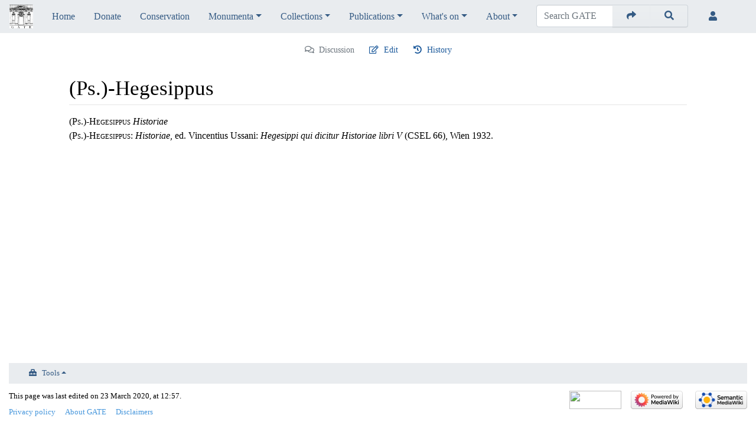

--- FILE ---
content_type: text/html; charset=UTF-8
request_url: https://gate.unigre.it/mediawiki/index.php/(Ps.)-Hegesippus
body_size: 10733
content:
<!DOCTYPE html>
<html class="client-nojs" lang="en" dir="ltr">
<head>
<meta charset="UTF-8"/>
<title>(Ps.)-Hegesippus - GATE</title>
<script>document.documentElement.className="client-js";RLCONF={"wgBreakFrames":!1,"wgSeparatorTransformTable":["",""],"wgDigitTransformTable":["",""],"wgDefaultDateFormat":"dmy","wgMonthNames":["","January","February","March","April","May","June","July","August","September","October","November","December"],"wgRequestId":"64f39865cbb65885517a8520","wgCSPNonce":!1,"wgCanonicalNamespace":"","wgCanonicalSpecialPageName":!1,"wgNamespaceNumber":0,"wgPageName":"(Ps.)-Hegesippus","wgTitle":"(Ps.)-Hegesippus","wgCurRevisionId":78041,"wgRevisionId":78041,"wgArticleId":21798,"wgIsArticle":!0,"wgIsRedirect":!1,"wgAction":"view","wgUserName":null,"wgUserGroups":["*"],"wgCategories":[],"wgPageContentLanguage":"en","wgPageContentModel":"wikitext","wgRelevantPageName":"(Ps.)-Hegesippus","wgRelevantArticleId":21798,"wgIsProbablyEditable":!0,"wgRelevantPageIsProbablyEditable":!0,"wgRestrictionEdit":[],"wgRestrictionMove":[],"wgMediaViewerOnClick":!0,"wgMediaViewerEnabledByDefault":!0,
"wgPageFormsTargetName":null,"wgPageFormsAutocompleteValues":[],"wgPageFormsAutocompleteOnAllChars":!1,"wgPageFormsFieldProperties":[],"wgPageFormsCargoFields":[],"wgPageFormsDependentFields":[],"wgPageFormsCalendarValues":[],"wgPageFormsCalendarParams":[],"wgPageFormsCalendarHTML":null,"wgPageFormsGridValues":[],"wgPageFormsGridParams":[],"wgPageFormsContLangYes":null,"wgPageFormsContLangNo":null,"wgPageFormsContLangMonths":[],"wgPageFormsHeightForMinimizingInstances":800,"wgPageFormsShowOnSelect":[],"wgPageFormsScriptPath":"/mediawiki/extensions/PageForms","edgValues":[],"wgPageFormsEDSettings":null,"wgAmericanDates":!1,"wgCargoDefaultQueryLimit":100,"wgCargoMapClusteringMinimum":80,"wgCargoMonthNames":["January","February","March","April","May","June","July","August","September","October","November","December"],"wgCargoMonthNamesShort":["Jan","Feb","Mar","Apr","May","Jun","Jul","Aug","Sep","Oct","Nov","Dec"],"wgCargoWeekDays":["Sunday","Monday","Tuesday","Wednesday","Thursday"
,"Friday","Saturday"],"wgCargoWeekDaysShort":["Sun","Mon","Tue","Wed","Thu","Fri","Sat"],"wgPopupsReferencePreviews":!1,"wgPopupsConflictsWithNavPopupGadget":!1,"srfFilteredConfig":null};RLSTATE={"site.styles":"ready","noscript":"ready","user.styles":"ready","user":"ready","user.options":"loading","mediawiki.ui.button":"ready","skins.chameleon":"ready","zzz.ext.bootstrap.styles":"ready","ext.smw.style":"ready","ext.smw.tooltip.styles":"ready","ext.socialprofile.responsive":"ready","ext.srf.styles":"ready"};RLPAGEMODULES=["ext.TEITags","ext.smw.style","ext.smw.tooltips","smw.entityexaminer","ext.smw.table.styles","smw.factbox","site","mediawiki.page.startup","mediawiki.page.ready","ext.gadget.charinsert","ext.gadget.ReferenceTooltips","ext.gadget.Carousel","ext.popups","ext.eventLogging","ext.addPersonalUrls","ext.bootstrap.scripts","skin.chameleon.sticky"];</script>
<script>(RLQ=window.RLQ||[]).push(function(){mw.loader.implement("user.options@1hzgi",function($,jQuery,require,module){/*@nomin*/mw.user.tokens.set({"patrolToken":"+\\","watchToken":"+\\","csrfToken":"+\\"});
});});</script>
<link rel="stylesheet" href="/mediawiki/load.php?lang=en&amp;modules=ext.smw.style%7Cext.smw.tooltip.styles&amp;only=styles&amp;skin=chameleon"/>
<link rel="stylesheet" href="/mediawiki/load.php?lang=en&amp;modules=ext.socialprofile.responsive%7Cmediawiki.ui.button%7Cskins.chameleon%7Czzz.ext.bootstrap.styles&amp;only=styles&amp;skin=chameleon"/>
<link rel="stylesheet" href="/mediawiki/load.php?lang=en&amp;modules=ext.srf.styles&amp;only=styles&amp;skin=chameleon"/>
<script async="" src="/mediawiki/load.php?lang=en&amp;modules=startup&amp;only=scripts&amp;raw=1&amp;skin=chameleon"></script>
<style>#mw-indicator-mw-helplink {display:none;}</style><style>#ca-proofreadPageScanLink { display:none; }</style><style>#ca-note { display:none; }</style>
<meta name="ResourceLoaderDynamicStyles" content=""/>
<link rel="stylesheet" href="/mediawiki/load.php?lang=en&amp;modules=site.styles&amp;only=styles&amp;skin=chameleon"/>
<meta name="generator" content="MediaWiki 1.35.7"/>
<meta name="viewport" content="width=device-width, initial-scale=1, shrink-to-fit=no"/>
<link rel="alternate" type="application/rdf+xml" title="(Ps.)-Hegesippus" href="/mediawiki/index.php?title=Special:ExportRDF/(Ps.)-Hegesippus&amp;xmlmime=rdf"/>
<link rel="alternate" type="application/x-wiki" title="Edit" href="/mediawiki/index.php?title=(Ps.)-Hegesippus&amp;action=edit"/>
<link rel="edit" title="Edit" href="/mediawiki/index.php?title=(Ps.)-Hegesippus&amp;action=edit"/>
<link rel="shortcut icon" href="/mediawiki/favicon.ico"/>
<link rel="search" type="application/opensearchdescription+xml" href="/mediawiki/opensearch_desc.php" title="GATE (en)"/>
<link rel="EditURI" type="application/rsd+xml" href="https://gate.unigre.it/mediawiki/api.php?action=rsd"/>
<!--[if lt IE 9]><script src="/mediawiki/resources/lib/html5shiv/html5shiv.js"></script><![endif]-->
</head>
<body class="mediawiki ltr sitedir-ltr mw-hide-empty-elt ns-0 ns-subject mw-editable page-_Ps_-Hegesippus rootpage-_Ps_-Hegesippus layout-gate skin-chameleon action-view">
	<!-- navigation bar -->
	<nav class="p-navbar collapsible sticky" role="navigation" id="mw-navigation">
		<!-- logo and main page link -->
		<div id="p-logo" class="navbar-brand p-logo" role="banner">
			<a href="/mediawiki/index.php/Gregorian_Archives_Texts_Editing_(GATE)" title="Visit the main page"><img src="/mediawiki/resources/assets/141r_150pixel.svg" alt="GATE"/></a>
		</div>
		<button type="button" class="navbar-toggler" data-toggle="collapse" data-target="#i9exir4559"></button>
		<div class="collapse navbar-collapse i9exir4559" id="i9exir4559">
			<div class="navbar-nav">
				<!-- navigation -->
				<div id="n-Home"><a href="/mediawiki/index.php/Gregorian_Archives_Texts_Editing_(GATE)" class="nav-link n-Home">Home</a></div>
				<div id="n-Donate"><a href="/mediawiki/index.php/Donate" class="nav-link n-Donate">Donate</a></div>
				<div id="n-Conservation"><a href="/mediawiki/index.php/Conservation" class="nav-link n-Conservation">Conservation</a></div>
				<!-- Monumenta -->
				<div class="nav-item dropdown">
					<a href="#" class="nav-link dropdown-toggle" data-toggle="dropdown" data-boundary="viewport">Monumenta</a>
					<div class="dropdown-menu p-Monumenta" id="p-Monumenta">
						<div id="n-Monumenta-Bellarmini"><a href="/mediawiki/index.php/Monumenta_Bellarmini" class="nav-link n-Monumenta-Bellarmini">Monumenta Bellarmini</a></div>
						<div id="n-Monumenta-Kircheri"><a href="/mediawiki/index.php/Monumenta_Kircheri" class="nav-link n-Monumenta-Kircheri">Monumenta Kircheri</a></div>
						<div id="n-Monumenta-Concilii-Tridentini"><a href="/mediawiki/index.php/Monumenta_Concilii_Tridentini" class="nav-link n-Monumenta-Concilii-Tridentini">Monumenta Concilii Tridentini</a></div>
					</div>
				</div>
				<!-- Collections -->
				<div class="nav-item dropdown">
					<a href="#" class="nav-link dropdown-toggle" data-toggle="dropdown" data-boundary="viewport">Collections</a>
					<div class="dropdown-menu p-Collections" id="p-Collections">
						<div id="n-Angelo-Secchi"><a href="/mediawiki/index.php/Angelo_Secchi_Project" class="nav-link n-Angelo-Secchi">Angelo Secchi</a></div>
						<div id="n-Annali-del-Seminario-Romano"><a href="/mediawiki/index.php/Annali_del_Seminario_Romano" class="nav-link n-Annali-del-Seminario-Romano">Annali del Seminario Romano</a></div>
						<div id="n-Balthasar-Loyola-Mandes"><a href="/mediawiki/index.php/Balthasar_Loyola_Mandes_Collection" class="nav-link n-Balthasar-Loyola-Mandes">Balthasar Loyola Mandes</a></div>
						<div id="n-Collegium-Romanum-restitutum"><a href="/mediawiki/index.php/Collegium_Romanum_restitutum" class="nav-link n-Collegium-Romanum-restitutum">Collegium Romanum restitutum</a></div>
						<div id="n-Giuseppe-Gianfranceschi"><a href="/mediawiki/index.php/Giuseppe_Gianfranceschi_Collection" class="nav-link n-Giuseppe-Gianfranceschi">Giuseppe Gianfranceschi</a></div>
						<div id="n-Jesuit-Drama"><a href="/mediawiki/index.php/Jesuit_Drama" class="nav-link n-Jesuit-Drama">Jesuit Drama</a></div>
						<div id="n-Pasquale-D.27Elia"><a href="/mediawiki/index.php/Pasquale_D%27Elia_Collection" class="nav-link n-Pasquale-D.27Elia">Pasquale D'Elia</a></div>
						<div id="n-Pierre-Favre---Memoriale"><a href="/mediawiki/index.php/Pierre_Favre_-_Memoriale" class="nav-link n-Pierre-Favre---Memoriale">Pierre Favre - Memoriale</a></div>
						<div id="n-Possession-et-D.C3.A9livrance"><a href="/mediawiki/index.php/Possession_et_D%C3%A9livrance" class="nav-link n-Possession-et-D.C3.A9livrance">Possession et Délivrance</a></div>
						<div id="n-Robert-Leiber"><a href="/mediawiki/index.php/Robert_Leiber_Collection" class="nav-link n-Robert-Leiber">Robert Leiber</a></div>
						<div id="n-Varia-Spiritualia"><a href="/mediawiki/index.php/Varia_Spiritualia" class="nav-link n-Varia-Spiritualia">Varia Spiritualia</a></div>
					</div>
				</div>
				<!-- Publications -->
				<div class="nav-item dropdown">
					<a href="#" class="nav-link dropdown-toggle" data-toggle="dropdown" data-boundary="viewport">Publications</a>
					<div class="dropdown-menu p-Publications" id="p-Publications">
						<div id="n-Lexicon-of-modernity"><a href="/mediawiki/index.php/Lexicon_of_modernity" class="nav-link n-Lexicon-of-modernity">Lexicon of modernity</a></div>
						<div id="n-Monumenta:-constructing-history"><a href="/mediawiki/index.php/Monumenta:_constructing_history" class="nav-link n-Monumenta:-constructing-history">Monumenta: constructing history</a></div>
						<div id="n-Collaborate-with-us"><a href="/mediawiki/index.php/Collaborate_with_us" class="nav-link n-Collaborate-with-us">Collaborate with us</a></div>
					</div>
				</div>
				<!-- What's on -->
				<div class="nav-item dropdown">
					<a href="#" class="nav-link dropdown-toggle" data-toggle="dropdown" data-boundary="viewport">What's on</a>
					<div class="dropdown-menu p-What.27s-on" id="p-What.27s-on">
						<div id="n-News"><a href="/mediawiki/index.php/News" class="nav-link n-News">News</a></div>
					</div>
				</div>
				<!-- About -->
				<div class="nav-item dropdown">
					<a href="#" class="nav-link dropdown-toggle" data-toggle="dropdown" data-boundary="viewport">About</a>
					<div class="dropdown-menu p-About" id="p-About">
						<div id="n-Aims-and-goals"><a href="/mediawiki/index.php/Aims_and_goals" class="nav-link n-Aims-and-goals">Aims and goals</a></div>
						<div id="n-Acknowledgements"><a href="/mediawiki/index.php/Acknowledgements" class="nav-link n-Acknowledgements">Acknowledgements</a></div>
						<div id="n-Copyrights"><a href="/mediawiki/index.php/Copyrights" class="nav-link n-Copyrights">Copyrights</a></div>
						<div id="n-Editorial-projects"><a href="/mediawiki/index.php/Editorial_projects" class="nav-link n-Editorial-projects">Editorial projects</a></div>
						<div id="n-Contact"><a href="/mediawiki/index.php/Special:Contact" class="nav-link n-Contact">Contact</a></div>
					</div>
				</div>
			</div>
			<div class="navbar-nav right">
				<!-- search form -->
				<div  id="p-search" class="p-search order-first order-cmln-0 navbar-form" role="search"  >
					<form  id="searchform" class="mw-search" action="/mediawiki/index.php" >
						<input type="hidden" name="title" value=" Special:Search" />
						<div class="input-group">
							<input name="search" placeholder="Search GATE" title="Search GATE [f]" accesskey="f" id="searchInput" class="form-control"/>
							<div class="input-group-append">
								<button value="Go" id="searchGoButton" name="go" type="submit" class="go-btn searchGoButton" aria-label="Go to page" title="Go to a page with this exact name if it exists"></button>
								<button value="Search" id="mw-searchButton" name="fulltext" type="submit" class="search-btn mw-searchButton" aria-label="Go to page" title="Search the pages for this text"></button>
							</div>
						</div>
					</form>
				</div>
				
				<!-- personal tools -->
				<div class="navbar-tools navbar-nav" >
					<div class="navbar-tool dropdown">
						<a class="navbar-usernotloggedin" href="#" data-toggle="dropdown" data-boundary="viewport" title="You are not logged in.">
						</a>
						<div class="p-personal-tools dropdown-menu">
							<div id="pt-anontalk"><a href="/mediawiki/index.php/Special:MyTalk" title="Discussion about edits from this IP address [n]" accesskey="n" class="pt-anontalk">Talk</a></div>
							<div id="pt-anoncontribs"><a href="/mediawiki/index.php/Special:MyContributions" title="A list of edits made from this IP address [y]" accesskey="y" class="pt-anoncontribs">Contributions</a></div>
							<div id="pt-login"><a href="/mediawiki/index.php?title=Special:UserLogin&amp;returnto=%28Ps.%29-Hegesippus" title="You are encouraged to log in; however, it is not mandatory [o]" accesskey="o" class="pt-login">Log in</a></div>
						</div>
					</div>
				</div>
			</div>
		</div>
	</nav>
	<div class="flex-fill container">
		<div class="row">
			<div class="col">
				<!-- Content navigation -->
				<div class="pagetools p-contentnavigation" id="p-contentnavigation">
					<!-- namespaces -->
					<div id="p-namespaces" class="p-namespaces">
						<div class="tab-group">
							<div id="ca-talk" class="new"><a href="/mediawiki/index.php?title=Talk:(Ps.)-Hegesippus&amp;action=edit&amp;redlink=1" rel="discussion" title="Discussion about the content page (page does not exist) [t]" accesskey="t" class="new ca-talk">Discussion</a></div>
							<div id="ca-note" class="1"><a href="https://gate.unigre.it/mediawiki/index.php/Special:FormEdit/AddNote" target="_blank" class="1 ca-note">Add note</a></div>
						</div>
					</div>
					<!-- views -->
					<div id="p-views" class="p-views">
						<div class="tab-group">
							<div id="ca-edit"><a href="/mediawiki/index.php?title=(Ps.)-Hegesippus&amp;action=edit" title="Edit this page [e]" accesskey="e" class="ca-edit">Edit</a></div>
							<div id="ca-history"><a href="/mediawiki/index.php?title=(Ps.)-Hegesippus&amp;action=history" title="Past revisions of this page [h]" accesskey="h" class="ca-history">History</a></div>
						</div>
					</div>
				</div>
			</div>
		</div>
		<div class="row">
			<div class="col">

			</div>
		</div>
		<div class="row">
			<div class="col">
				<!-- start the content area -->
				<div id="content" class="mw-body content"><a id="top" class="top"></a>
					<div id="mw-indicators" class="mw-indicators">
					<div id="mw-indicator-smw-entity-examiner" class="mw-indicator mw-indicator-smw-entity-examiner"><div class="smw-entity-examiner smw-indicator-vertical-bar-loader" data-subject="(Ps.)-Hegesippus#0##" data-dir="ltr" data-uselang="" title="Running an examiner in the background"></div></div>
				</div>
						<div class="contentHeader">
						<!-- title of the page -->
						<h1 id="firstHeading" class="firstHeading">(Ps.)-Hegesippus</h1>
						<!-- tagline; usually goes something like "From WikiName" primary purpose of this seems to be for printing to identify the source of the content -->
						<div id="siteSub" class="siteSub">From GATE</div><div id="jump-to-nav" class="mw-jump jump-to-nav">Jump to:<a href="#mw-navigation">navigation</a>, <a href="#p-search">search</a></div>
					</div>
					<div id="bodyContent" class="bodyContent">
						<!-- body text -->

						<div id="mw-content-text" lang="en" dir="ltr" class="mw-content-ltr"><div class="mw-parser-output"><p><span style="font-variant: small-caps">(Ps.)-Hegesippus</span> <i>Historiae</i>
<br />
<span style="font-variant: small-caps">(Ps.)-Hegesippus</span>: <i>Historiae</i>, ed. Vincentius Ussani: <i>Hegesippi qui dicitur Historiae libri V</i> (CSEL 66), Wien 1932.
<br />
</p>
<!-- 
NewPP limit report
Cached time: 20260118073722
Cache expiry: 86400
Dynamic content: false
Complications: []
[SMW] In‐text annotation parser time: 0.002 seconds
CPU time usage: 0.009 seconds
Real time usage: 0.009 seconds
Preprocessor visited node count: 11/1000000
Post‐expand include size: 124/2097152 bytes
Template argument size: 32/2097152 bytes
Highest expansion depth: 3/40
Expensive parser function count: 0/100
Unstrip recursion depth: 0/20
Unstrip post‐expand size: 0/5000000 bytes
-->
<!--
Transclusion expansion time report (%,ms,calls,template)
100.00%    2.236      1 -total
 92.57%    2.070      2 Template:Smallcaps
-->

<!-- Saved in parser cache with key my_wiki:pcache:idhash:21798-0!canonical and timestamp 20260118073722 and revision id 78041
 -->
</div></div><div class="printfooter">
Retrieved from "<a dir="ltr" href="https://gate.unigre.it/mediawiki/index.php?title=(Ps.)-Hegesippus&amp;oldid=78041">https://gate.unigre.it/mediawiki/index.php?title=(Ps.)-Hegesippus&amp;oldid=78041</a>"</div>

						<!-- end body text -->
						<!-- data blocks which should go somewhere after the body text, but not before the catlinks block-->
						
					</div>
					<!-- category links -->
					<div id="catlinks" class="catlinks catlinks-allhidden" data-mw="interface"></div>
				</div>
			</div>
		</div>
	</div>
	<div class="mb-2 mt-4 container-fluid">
		<div class="row">
			<div class="col">
				<!-- navigation bar -->
				<nav class="p-navbar not-collapsible small mb-2" role="navigation" id="mw-navigation-i9exir46p8">
					<div class="navbar-nav">
					<!-- toolbox -->
					<div class="nav-item p-tb-dropdown dropup">
						<a href="#" class="nav-link dropdown-toggle p-tb-toggle" data-toggle="dropdown" data-boundary="viewport">Tools</a>
						<div class="dropdown-menu">
							<div id="t-whatlinkshere" class="nav-item"><a href="/mediawiki/index.php/Special:WhatLinksHere/(Ps.)-Hegesippus" title="A list of all wiki pages that link here [j]" accesskey="j" class="nav-link t-whatlinkshere">What links here</a></div>
							<div id="t-recentchangeslinked" class="nav-item"><a href="/mediawiki/index.php/Special:RecentChangesLinked/(Ps.)-Hegesippus" rel="nofollow" title="Recent changes in pages linked from this page [k]" accesskey="k" class="nav-link t-recentchangeslinked">Related changes</a></div>
							<div id="t-upload" class="nav-item"><a href="/mediawiki/index.php/Special:UploadWizard" title="Upload files [u]" accesskey="u" class="nav-link t-upload">Upload file</a></div>
							<div id="t-specialpages" class="nav-item"><a href="/mediawiki/index.php/Special:SpecialPages" title="A list of all special pages [q]" accesskey="q" class="nav-link t-specialpages">Special pages</a></div>
							<div id="t-print" class="nav-item"><a href="javascript:print();" rel="alternate" title="Printable version of this page [p]" accesskey="p" class="nav-link t-print">Printable version</a></div>
							<div id="t-permalink" class="nav-item"><a href="/mediawiki/index.php?title=(Ps.)-Hegesippus&amp;oldid=78041" title="Permanent link to this revision of the page" class="nav-link t-permalink">Permanent link</a></div>
							<div id="t-info" class="nav-item"><a href="/mediawiki/index.php?title=(Ps.)-Hegesippus&amp;action=info" title="More information about this page" class="nav-link t-info">Page information</a></div>
							<div id="t-smwbrowselink" class="nav-item"><a href="/mediawiki/index.php/Special:Browse/:(Ps.)-2DHegesippus" rel="search" class="nav-link t-smwbrowselink">Browse properties</a></div>
							<div id="t-cargopagevalueslink" class="nav-item"><a href="/mediawiki/index.php?title=(Ps.)-Hegesippus&amp;action=pagevalues" rel="cargo-pagevalues" class="nav-link t-cargopagevalueslink">Page values</a></div>
						</div>
					</div>
					</div>
				</nav>
			</div>
		</div>
		<div class="row">
			<div class="col">
				<!-- footer links -->
				<div id="footer-info" class="footer-info">
					<!-- info -->
					<div> This page was last edited on 23 March 2020, at 12:57.</div>
				</div>
				<!-- places -->
				<div id="footer-places" class="footer-places">
					<div><a href="/mediawiki/index.php/GATE:Privacy_policy" title="GATE:Privacy policy">Privacy policy</a></div>
					<div><a href="/mediawiki/index.php/GATE:About" title="GATE:About">About GATE</a></div>
					<div><a href="/mediawiki/index.php/GATE:General_disclaimer" title="GATE:General disclaimer">Disclaimers</a></div>
				</div>
			</div>
			<div class="col">
				<!-- footer icons -->
				<div id="footer-icons" class="justify-content-end footer-icons">
					<!-- copyright -->
					<div><a href="https://creativecommons.org/licenses/by-nc-nd/4.0/" target="_blank"><img src="https://upload.wikimedia.org/wikipedia/commons/4/4f/Cc_by-nc-nd_euro_icon.svg" width="88" height="31" loading="lazy"/></a></div>
					<!-- poweredby -->
					<div><a href="https://www.mediawiki.org/" target="_blank"><img src="/mediawiki/resources/assets/poweredby_mediawiki_88x31.png" alt="Powered by MediaWiki" srcset="/mediawiki/resources/assets/poweredby_mediawiki_132x47.png 1.5x, /mediawiki/resources/assets/poweredby_mediawiki_176x62.png 2x" width="88" height="31" loading="lazy"/></a></div>
					<div><a href="https://www.semantic-mediawiki.org/wiki/Semantic_MediaWiki" target="_blank"><img src="[data-uri]" alt="Powered by Semantic MediaWiki" class="smw-footer" width="88" height="31" loading="lazy"/></a></div>
				</div>
			</div>
		</div>
	</div>
<script>(RLQ=window.RLQ||[]).push(function(){mw.config.set({"wgPageParseReport":{"smw":{"limitreport-intext-parsertime":0.002},"limitreport":{"cputime":"0.009","walltime":"0.009","ppvisitednodes":{"value":11,"limit":1000000},"postexpandincludesize":{"value":124,"limit":2097152},"templateargumentsize":{"value":32,"limit":2097152},"expansiondepth":{"value":3,"limit":40},"expensivefunctioncount":{"value":0,"limit":100},"unstrip-depth":{"value":0,"limit":20},"unstrip-size":{"value":0,"limit":5000000},"timingprofile":["100.00%    2.236      1 -total"," 92.57%    2.070      2 Template:Smallcaps"]},"cachereport":{"timestamp":"20260118073722","ttl":86400,"transientcontent":false}}});});</script>
<script>
  (function(i,s,o,g,r,a,m){i['GoogleAnalyticsObject']=r;i[r]=i[r]||function(){
  (i[r].q=i[r].q||[]).push(arguments)},i[r].l=1*new Date();a=s.createElement(o),
  m=s.getElementsByTagName(o)[0];a.async=1;a.src=g;m.parentNode.insertBefore(a,m)
  })(window,document,'script','//www.google-analytics.com/analytics.js','ga');

  ga('create', 'UA-91537796-1', 'auto');
  ga('set', 'anonymizeIp', true);
  ga('send', 'pageview');

</script>

<script>(RLQ=window.RLQ||[]).push(function(){mw.config.set({"wgBackendResponseTime":145});});</script></body>
</html>